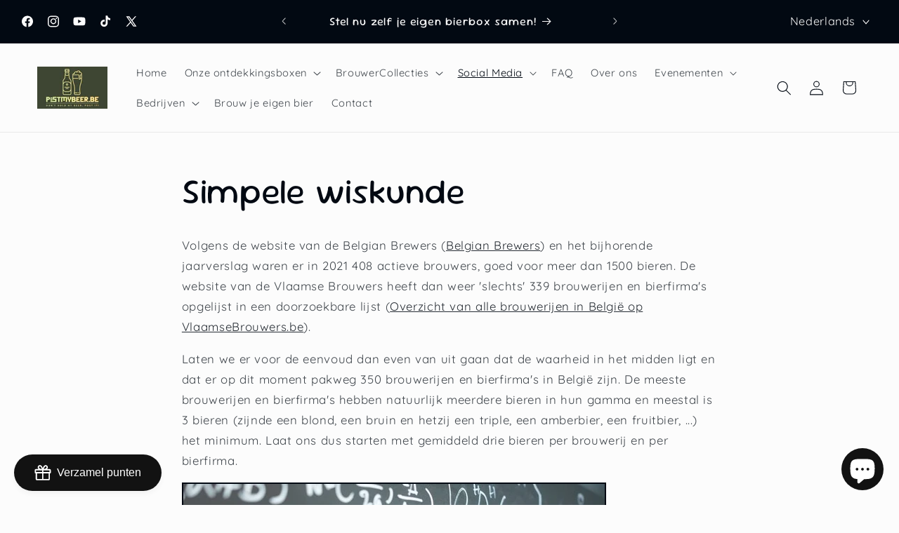

--- FILE ---
content_type: application/x-javascript
request_url: https://app.cart-bot.net/public/status/shop/postmybeerbe.myshopify.com.js?1768727510
body_size: -299
content:
var giftbee_settings_updated='1667569802c';